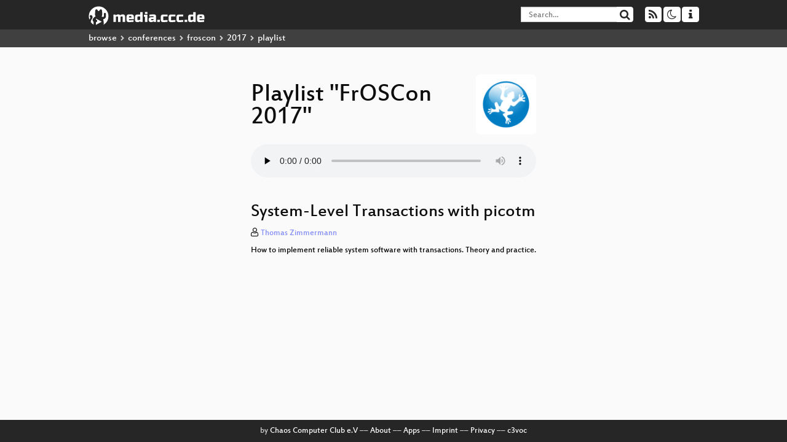

--- FILE ---
content_type: text/html; charset=utf-8
request_url: https://app.media.ccc.de/v/froscon2017-1959-system-level_transactions_with_picotm/audio
body_size: 8057
content:
<!DOCTYPE html>
<html lang="en">
<head>
<meta content="IE=edge" http-equiv="X-UA-Compatible">
<meta content="text/html; charset=UTF-8" http-equiv="Content-Type">
<meta content="index,follow" name="robots">
<meta content="CCC" name="publisher">
<meta content="Video Streaming Portal des Chaos Computer Clubs" name="description">
<meta content="froscon17, 1959, Chaos Computer Club, Video, Media, Streaming, TV, Hacker" name="keywords">
<meta content="2ozQIr-cQ-sJzGeJT_iTkS147fs3c5R3I1i6Dk_YLwA" name="google-site-verification">
<meta content="width=device-width, initial-scale=1.0" name="viewport">
<link href="/apple-touch-icon-57x57.png" rel="apple-touch-icon" sizes="57x57">
<link href="/apple-touch-icon-72x72.png" rel="apple-touch-icon" sizes="72x72">
<link href="/apple-touch-icon-60x60.png" rel="apple-touch-icon" sizes="60x60">
<link href="/apple-touch-icon-76x76.png" rel="apple-touch-icon" sizes="76x76">
<link href="/favicon-96x96.png" rel="icon" sizes="96x96" type="image/png">
<link href="/favicon-16x16.png" rel="icon" sizes="16x16" type="image/png">
<link href="/favicon-32x32.png" rel="icon" sizes="32x32" type="image/png">
<link rel="stylesheet" href="/assets/application-3ad2dd5ecb6545131aad78806e677698a74457b1a4c8d55f1804d430b39a1057.css" />
<script src="/assets/application-08c36f4689d6edef8dab6fa211421967d21e1910f65f791f0dd55e8a56114acc.js"></script>
<link href="/news.atom" rel="alternate" title="ATOM" type="application/atom+xml">
<link href="/updates.rdf" rel="alternate" title="last 100" type="application/rss+xml">
<link href="/podcast.xml" rel="alternate" title="last 100" type="application/rss+xml">
<link href="/podcast-archive.xml" rel="alternate" title="podcast archive" type="application/rss+xml">

<title>
Playlist for
&quot;FrOSCon 2017&quot;

- media.ccc.de
</title>
<noscript>
<style>
  .script-only { display: none !important; }
  .slider { display: flex; gap: 1em; }
  .nav-tabs { display: none; }
  .tab-content > .tab-pane { display: block; }
</style>
</noscript>

<link href="https://app.media.ccc.de/c/froscon2017/podcast/mp4-hq.xml" rel="alternate" title="Podcast feed mp4 for this folder" type="application/rss+xml">
<link href="https://app.media.ccc.de/c/froscon2017/podcast/webm-hq.xml" rel="alternate" title="Podcast feed webm for this folder" type="application/rss+xml">
<link href="https://app.media.ccc.de/c/froscon2017/podcast/mp3.xml" rel="alternate" title="Podcast feed mp3 for this folder" type="application/rss+xml">
<link href="https://app.media.ccc.de/c/froscon2017/podcast/opus.xml" rel="alternate" title="Podcast feed opus for this folder" type="application/rss+xml">


</head>
<body class="page-show page-show-playlist
">
<div class="navbar navbar-default navbar-fixed-top dark" role="navigation">
<div class="container-fluid">
<div class="navbar-header">
<a class="navbar-brand" href="/">
<span>
<img alt="media.ccc.de logo, a lucky cat holding a play icon" src="/assets/frontend/voctocat-header-b587ba587ba768c4a96ed33ee72747b9a5432b954892e25ed9f850a99c7d161c.svg">
</span>
</a>
</div>
<div class="nav navbar-form navbar-right button-wrapper">
<a class="form-control btn btn-default" href="/about.html">
<span class="icon icon-info"></span>
</a>
</div>
<div class="nav navbar-form navbar-right compact dropdown script-only">
<button aria-expanded="true" aria-haspopup="true" class="form-control btn btn-default dropdown-toggle" data-toggle="dropdown" id="theme-menu">
<span class="icon icon-moon-o"></span>
</button>
<div aria-labelledby="theme-menu" class="dropdown-menu themes-dropdown">
<li>
<a data-turbolinks="false" href="#" onclick="toggleTheme(&#39;system&#39;)" role="button">System</a>
</li>
<li>
<a data-turbolinks="false" href="#" onclick="toggleTheme(&#39;light&#39;)" role="button">Light</a>
</li>
<li>
<a data-turbolinks="false" href="#" onclick="toggleTheme(&#39;dark&#39;)" role="button">Dark</a>
</li>
</div>
</div>
<div class="nav navbar-form navbar-right compact dropdown script-only">
<button aria-expanded="true" aria-haspopup="true" class="btn btn-default dropdown-toggle" data-toggle="dropdown" id="feed-menu">
<span class="icon icon-rss"></span>
</button>
<div aria-labelledby="feed-menu" class="dropdown-menu feeds_dropdown">
<table class="feeds_list">
<tr>
<td>
<a class="" href="/news.atom" title="">
News
</a>
</td>
<td class="placeholder"></td>
</tr>
<tr>
<td>
<a class="" href="/updates.rdf" title="">
RSS, last 100
</a>
</td>
<td class="placeholder"></td>
</tr>
<tr>
<td>
<a class="" href="/podcast-hq.xml" title="">
Podcast feed of the last two years
</a>
</td>
<td>
<a href="/podcast-lq.xml" title="Podcast feed of the last two years (SD)">
SD quality
</a>
</td>
</tr>
<tr>
<td>
<a class="" href="/podcast-audio-only.xml" title="">
Podcast audio feed of the last year
</a>
</td>
<td class="placeholder"></td>
</tr>
<tr>
<td>
<a class="" href="/podcast-archive-hq.xml" title="">
Podcast archive feed, everything older than two years
</a>
</td>
<td>
<a href="/podcast-archive-lq.xml" title="Podcast archive feed, everything older than two years (SD)">
SD quality
</a>
</td>
</tr>
<tr class="headline">
<td class="headline" colspan="2">
<div>
<span>
Podcast feeds for froscon2017
</span>
</div>
</td>
</tr>
<tr>
<td>
<a class="indented" href="https://app.media.ccc.de/c/froscon2017/podcast/mp4-hq.xml" title="mp4">
mp4
</a>
</td>
<td>
<a href="https://app.media.ccc.de/c/froscon2017/podcast/mp4-lq.xml" title="mp4 (SD)">
SD quality
</a>
</td>
</tr>
<tr>
<td>
<a class="indented" href="https://app.media.ccc.de/c/froscon2017/podcast/webm-hq.xml" title="webm">
webm
</a>
</td>
<td>
<a href="https://app.media.ccc.de/c/froscon2017/podcast/webm-lq.xml" title="webm (SD)">
SD quality
</a>
</td>
</tr>
<tr>
<td>
<a class="indented" href="https://app.media.ccc.de/c/froscon2017/podcast/mp3.xml" title="mp3">
mp3
</a>
</td>
<td class="placeholder"></td>
</tr>
<tr>
<td>
<a class="indented" href="https://app.media.ccc.de/c/froscon2017/podcast/opus.xml" title="opus">
opus
</a>
</td>
<td class="placeholder"></td>
</tr>
</table>

</div>
</div>
<form action="/search/" class="navbar-form navbar-right" id="media-search" method="get" role="search">
<div class="form-group input-group">
<input class="form-control" name="q" placeholder="Search…" size="17" type="search" value="">
<span class="input-group-btn">
<button class="btn btn-default" type="submit">
<span class="icon icon-search"></span>
</button>
</span>
</div>
</form>
</div>
<div aria-labelledby="feedMenu" class="feeds_dropdown" id="feedMenuMobile">
<table class="feeds_list">
<tr>
<td>
<a class="" href="/news.atom" title="">
News
</a>
</td>
<td class="placeholder"></td>
</tr>
<tr>
<td>
<a class="" href="/updates.rdf" title="">
RSS, last 100
</a>
</td>
<td class="placeholder"></td>
</tr>
<tr>
<td>
<a class="" href="/podcast-hq.xml" title="">
Podcast feed of the last two years
</a>
</td>
<td>
<a href="/podcast-lq.xml" title="Podcast feed of the last two years (SD)">
SD quality
</a>
</td>
</tr>
<tr>
<td>
<a class="" href="/podcast-audio-only.xml" title="">
Podcast audio feed of the last year
</a>
</td>
<td class="placeholder"></td>
</tr>
<tr>
<td>
<a class="" href="/podcast-archive-hq.xml" title="">
Podcast archive feed, everything older than two years
</a>
</td>
<td>
<a href="/podcast-archive-lq.xml" title="Podcast archive feed, everything older than two years (SD)">
SD quality
</a>
</td>
</tr>
<tr class="headline">
<td class="headline" colspan="2">
<div>
<span>
Podcast feeds for froscon2017
</span>
</div>
</td>
</tr>
<tr>
<td>
<a class="indented" href="https://app.media.ccc.de/c/froscon2017/podcast/mp4-hq.xml" title="mp4">
mp4
</a>
</td>
<td>
<a href="https://app.media.ccc.de/c/froscon2017/podcast/mp4-lq.xml" title="mp4 (SD)">
SD quality
</a>
</td>
</tr>
<tr>
<td>
<a class="indented" href="https://app.media.ccc.de/c/froscon2017/podcast/webm-hq.xml" title="webm">
webm
</a>
</td>
<td>
<a href="https://app.media.ccc.de/c/froscon2017/podcast/webm-lq.xml" title="webm (SD)">
SD quality
</a>
</td>
</tr>
<tr>
<td>
<a class="indented" href="https://app.media.ccc.de/c/froscon2017/podcast/mp3.xml" title="mp3">
mp3
</a>
</td>
<td class="placeholder"></td>
</tr>
<tr>
<td>
<a class="indented" href="https://app.media.ccc.de/c/froscon2017/podcast/opus.xml" title="opus">
opus
</a>
</td>
<td class="placeholder"></td>
</tr>
</table>

</div>
</div>
<div class="breadcrumb dark">
<ol class="container-fluid breadcrumb">
<li>
<a class="inverted" href="/b">
browse
</a>
</li>
<li>
<span class="icon icon-chevron-right"></span>
<a class="inverted" href="/b/conferences">
conferences
</a>
</li>
<li>
<span class="icon icon-chevron-right"></span>
<a class="inverted" href="/b/conferences/froscon">
froscon
</a>
</li>
<li>
<span class="icon icon-chevron-right"></span>
<a class="inverted" href="/b/conferences/froscon/2017">
2017
</a>
</li>
<li class="active">
<span class="icon icon-chevron-right"></span>
playlist
</li>
</ol>
</div>

<main class="container-fluid">
<div class="player-header">
<a class="thumbnail conference" href="/c/froscon2017">
<img alt="conference logo" src="https://static.media.ccc.de/media/events/froscon/2017/logo.png">
</a>
<h1>
Playlist
&quot;FrOSCon 2017&quot;
</h1>
</div>
<div class="player audio">
<audio class="audio" controls="controls" preload="none">
<source data-id="4404" data-lang="eng" data-mep-description="How to implement reliable system software with transactions. Theory and practice." data-persons="Thomas Zimmermann" data-title="System-Level Transactions w..." src="https://cdn.media.ccc.de/events/froscon/2017/mp3/froscon17-1959-eng-System-Level_Transactions_with_picotm.mp3" title="System-Level Transactions with picotm" type="audio/mpeg">
<source data-id="4403" data-lang="deu" data-mep-description="Bei Null oder mit einem Klon des Monolithen anfangen? Kurze Entwicklungszyklen ermöglichen? Wie ungenutzten Anwendungscode, ungenutzte Pakete, Datenbanktabellen und andere ungenutzte Assets finden? Wie gemeinsam genutzte Ressourcen aufteilen? Erfahrungen, Anregungen und ein Open Source-Tool zur Unterstützung." data-persons="Malte Wunsch" data-title="Extraktion von Microservice..." src="https://cdn.media.ccc.de/events/froscon/2017/mp3/froscon17-1936-deu-Extraktion_von_Microservices_aus_einem_Monolithen.mp3" title="Extraktion von Microservices aus einem Monolithen" type="audio/mpeg">
<source data-id="4402" data-lang="eng" data-mep-description="Aleksander Zdyb will present unique security requirements of Internet of Things, automotive and other embedded devices." data-persons="Aleksander Zdyb" data-title="Internet of Things – novelt..." src="https://cdn.media.ccc.de/events/froscon/2017/mp3/froscon17-2022-eng-Internet_of_Things_-_novelty_and_comfort_vs_security.mp3" title="Internet of Things – novelty and comfort vs. security" type="audio/mpeg">
<source data-id="4401" data-lang="eng" data-mep-description="When Karen discovered at a young age that she had a life threatening 
heart condition, the last thing she expected was to have to worry about 
software. Now, with a heart device implanted in her body, she has come 
to understand not only how vulnerable medical devices are but how we are 
making critical choices about software that will have huge societal 
impact. Karen will talk about the hacks which show how essential free 
and open source software is and will discuss her professional and 
personal view of the issues both as a patient and as a cyborg lawyer.

Karen will also touch on potential avenues for accountability, 
transparency, and access to remedies as we hurtle towards an Internet of 
Things built on proprietary source code that prevents us from knowing 
exactly how these vital devices work, what data they are collecting and 
to what ends, what their vulnerabilities might be, and the extent to 
which their closed, proprietary nature keeps us from developing societal 
mechanisms and review processes to keep us safe.
" data-persons="Karen Sandler" data-title="Cyborgs Unite!" src="https://cdn.media.ccc.de/events/froscon/2017/mp3/froscon17-2075-eng-Cyborgs_Unite.mp3" title="Cyborgs Unite!" type="audio/mpeg">
<source data-id="4400" data-lang="eng" data-persons="Prof. Dr. Iris Groß" data-title="Welcome by the vice president" src="https://cdn.media.ccc.de/events/froscon/2017/mp3/froscon17-2073-eng-Welcome_by_the_vice_president.mp3" title="Welcome by the vice president" type="audio/mpeg">
<source data-id="4399" data-lang="eng" data-mep-description="Berlyne is free software and lets you create problems, following the principles of problem based learning. Berlyne can be used to host authentic Capture The Flag competitions in your own infrastructure. This talk explains what problem based learning is (and why it works well in IT security education), how to use Berlyne and how to extend it with own problems." data-persons="rg" data-title="Hosting CTFs with Berlyne" src="https://cdn.media.ccc.de/events/froscon/2017/mp3/froscon17-1941-eng-Hosting_CTFs_with_Berlyne.mp3" title="Hosting CTFs with Berlyne" type="audio/mpeg">
<source data-id="4398" data-lang="eng" data-mep-description="Containers are not new and you can hardly find a job in IT nowadays which doesn&#39;t involve dealing with them one way or the other. But once you got your hands on the container technology you are inevitably run into the container management and orchestration topics. Kubernetes is a more or less vendor-independent orchestration platform, which provides out of the box automation for many standard infrastructure tasks (scaling, load-balancing, scheduling..)." data-persons="Aleksandra Fedorova" data-title="Introduction to container o..." src="https://cdn.media.ccc.de/events/froscon/2017/mp3/froscon17-1921-eng-Introduction_to_container_orchestration_with_Kubernetes.mp3" title="Introduction to container orchestration with Kubernetes" type="audio/mpeg">
<source data-id="4397" data-lang="eng" data-mep-description="MariaDB 10.2 has brought two new important querying features, Common Table Expressions (CTEs) and Window Functions. Both features provide greater expressibility to queries, thus opening up opportunities for the optimiser to provide speedups not previously achievable.
With a focus on analytical queries, we will see how to improve query performance sometimes by an order of magnitude compared to regular SQL.
" data-persons="Vicențiu Ciorbaru" data-title="Faster Analytics with Maria..." src="https://cdn.media.ccc.de/events/froscon/2017/mp3/froscon17-1940-eng-Faster_Analytics_with_MariaDB_102.mp3" title="Faster Analytics with MariaDB 10.2" type="audio/mpeg">
<source data-id="4396" data-lang="deu" data-mep-description="Im Vortrag wird «interaktiv» ganz langsam und in kleinen Schritten ein Shell-Skript entwickelt – um zu demonstrieren, wie einfach das mit ein wenig Übung sein kann (und wie nützlich zum Schluss!). 

" data-persons="Harald König" data-title="Es muss mal wieder SHELL se..." src="https://cdn.media.ccc.de/events/froscon/2017/mp3/froscon17-2053-deu-Es_muss_mal_wieder_SHELL_sein.mp3" title="Es muss mal wieder SHELL sein..." type="audio/mpeg">
<source data-id="4395" data-lang="deu" data-mep-description="Der Wert von Daten entsteht oft erst durch die passende Aufbereitung. Durch eine räumliche Zuordnung oder geografische Aggregation können oftmals völlig neue Dimensionen und somit Mehrwerte geschaffen werden. Mit Hilfe von frei verfügbaren Geodaten und passenden Open Source Werkzeuge und Komponenten lassen sich weltweit anfallende Nachrichten so aufbereiten, dass man mit daraus entstehenden Heatmaps Nachrichtentrends identifizieren kann." data-persons="Wolfgang Schoch" data-title="Das X markiert die Stelle!" src="https://cdn.media.ccc.de/events/froscon/2017/mp3/froscon17-1994-deu-Das_X_markiert_die_Stelle.mp3" title="Das X markiert die Stelle!" type="audio/mpeg">
<source data-id="4394" data-lang="deu" data-mep-description="Um Daten auf Festplatten sicher zu löschen gibt es etablierte Programme und Vorgehensweisen. Bei SSDs sieht das gänzlich anders aus: Diese speichern die Daten auf ganz andere Weise und erzeugen im normalen Betrieb eigenständig Kopien. Eine ganze SSD zuverlässig zu löschen ist relativ einfach, selektiv einzelne Daten aus Partitionen oder Dateien sicher zu entfernen ist hingegen schwer. Der Vortrag stellt das Problem und den Unterschied zwischen SSDs und Festplatten vor und präsentiert eine Erweiterung für cryptsetup für Linux, mittels derer das in vielen Geräten vorhandene TPM-Modul genutzt wird um Daten aus einzelnen verschlüsselten Containern von SSDs sicher zu entfernen." data-persons="Alexander Neumann" data-title="Sicheres Löschen von Daten ..." src="https://cdn.media.ccc.de/events/froscon/2017/mp3/froscon17-1932-deu-Sicheres_Loeschen_von_Daten_auf_SSDs.mp3" title="Sicheres Löschen von Daten auf SSDs" type="audio/mpeg">
<source data-id="4393" data-lang="eng" data-mep-description="Mapnik is an open source toolkit for rendering maps, probably best known for producing the map tiles for openstreetmap.org. It provides a stylesheet language, input handlers for different GIS data formats, and C++ and Python API bindings." data-persons="Hartmut Holzgraefe" data-title="Rendering map data with Map..." src="https://cdn.media.ccc.de/events/froscon/2017/mp3/froscon17-2035-eng-Rendering_map_data_with_Mapnik_and_Python.mp3" title="Rendering map data with Mapnik and Python" type="audio/mpeg">
<source data-id="4392" data-lang="deu" data-mep-description="Barrierefreiheit ist seit vielen Jahren ein Schlagwort bei der Web
Entwicklung. Allerdings ist es für Einsteigerinnen und Einsteiger
oft schwierig, einen Überblick über die Thematik zu bekommen.
Der Vortrag stellt die aktuellen Standards für barrierefreie
Webseiten und Webanwendungen aus Sicht von Webentwickerinnen und Webentwicklern
vor.
" data-persons="Jens Pelzetter" data-title="Standards für barrierefreie..." src="https://cdn.media.ccc.de/events/froscon/2017/mp3/froscon17-1958-deu-Standards_fuer_barrierefreie_Webseiten.mp3" title="Standards für barrierefreie Webseiten" type="audio/mpeg">
<source data-id="4391" data-lang="eng" data-mep-description="The talk compares the advantages from MySQL, MariaDB and PostgreSQL. The intention for the talk is helping you finding the system that fits best to you and your applications." data-persons="Susanne (miracee) Holzgraefe" data-title="MySQL, MariaDB versus Postg..." src="https://cdn.media.ccc.de/events/froscon/2017/mp3/froscon17-2032-eng-MySQL_MariaDB_versus_PostgreSQL.mp3" title="MySQL, MariaDB versus PostgreSQL" type="audio/mpeg">
<source data-id="4390" data-lang="deu" data-mep-description="Dieser Vortrag behandelt die Verwaltung von Linux-Systemen mittels Foreman/Katello und Red Hat Satellite 6. Neben Grundlagen wird auch die Migration von Spacewalk bzw. Red Hat Satellite 5 fokussiert." data-persons="Christian Stankowic" data-title="Lifecycle-Management mit Fo..." src="https://cdn.media.ccc.de/events/froscon/2017/mp3/froscon17-1950-deu-Lifecycle-Management_mit_Foreman_und_Katello.mp3" title="Lifecycle-Management mit Foreman und Katello" type="audio/mpeg">
<source data-id="4389" data-lang="deu" data-mep-description="Gestartet Anfang der 2000er wurde Limux immer wieder als Leuchtturm-Projekt für Freie Software genannt. Seitdem hören wir regelmässig Gerüchte über den Stop des Projekts. Haben sie schon auf proprietäre Software zurückgewechselt? Haben sie nicht schon letztes Jahr zurückmigriert? Ist es ein Trend, dass die Öffentliche Verwaltung keine Freie Software mehr nutzt? Haben wir versagt und ist es Zeit depremiert zu sein und damit aufzuhören, was wir machen? Brauchen wir neue Strategien? Das sind die Fragen mit denen Menschen in unserer Gemeinschaft konfrontiert werden. Wir werden in dem Vortrag diese Fragen kritisch beleuchten, um herauszufinden was wir als Freie-Software-Gemeinschaft daraus für neue Strategien lernen können.
" data-persons="Matthias Kirschner" data-title="Limux: das Ende eines Leuch..." src="https://cdn.media.ccc.de/events/froscon/2017/mp3/froscon17-1991-deu-Limux_das_Ende_eines_Leuchtturm-Projekts.mp3" title="Limux: das Ende eines Leuchtturm-Projekts!?" type="audio/mpeg">
<source data-id="4388" data-lang="deu" data-mep-description="Ein Erfahrungsbericht über die Einführung von GitLab-CI mit Docker Registry." data-persons="Oleg Fiksel" data-title="GitLab-CI und Docker Registry" src="https://cdn.media.ccc.de/events/froscon/2017/mp3/froscon17-1948-deu-GitLab-CI_und_Docker_Registry.mp3" title="GitLab-CI und Docker Registry" type="audio/mpeg">
<source data-id="4387" data-lang="eng" data-mep-description="Upcoming web component technologies like the Client-side Component Model (ccm) bring us to a new kind of web. Each developed ccm-based web component, that is published under a free software licence, expands the functionality of the web as a whole and is embeddable in every web-based content. They are reusable and recombinable like Lego. In this talk we give a showcase, on the example of ccm, based on live demos, how it feels to think, work and
develop in web components and what possibilities this will offer, specially to the free software community. After that, ccm will be explained in more detail." data-persons="André Kless" data-title="Modular Web" src="https://cdn.media.ccc.de/events/froscon/2017/mp3/froscon17-2056-eng-Modular_Web.mp3" title="Modular Web" type="audio/mpeg">
<source data-id="4386" data-lang="eng" data-persons="ScottyTM, Boernd" data-title="init" src="https://cdn.media.ccc.de/events/froscon/2017/mp3/froscon17-2072-eng-init.mp3" title="init" type="audio/mpeg">
</audio>
<script>
  $(function() {
    var promises = [];
  
    var $source = $('audio source').first();
    promises.push(
      MirrorbrainFix.selectMirror($source.prop('src'), function(mirror) {
        $source.attr('src', mirror);
      })
    );
  
    $.when.apply($, promises).done(function() {
      $('audio').mediaelementplayer({
        enableAutosize: true,
        stretching: 'responsive',
        showPlaylist: true,
        currentMessage: 'Playing: ',
        features: [
          'playlistfeature',
          'skipback', 'prevtrack', 'playpause', 'nexttrack', 'jumpforward', 'progress', 'current',
          'duration', 'tracks', 'volume', 'speed',
          'playlist'
          ],
        skipBackInterval: 15,
        success: function (mediaElement) {
          mediaElement.addEventListener('canplay', function () {
            var ev = $('audio source[src="' + mediaElement.src + '"');
            $('.description').html(ev.data('mepDescription'));
            $('span.event_title').html(ev.data('title'));
            $('p.persons').html(ev.data('persons'));
            if (mediaElement.src.indexOf('://cdn.media.ccc.de') > 0) {
              MirrorbrainFix.selectMirror(mediaElement.src, function(mirror) {
                mediaElement.setSrc(mirror);
                mediaElement.play();
              });
            }
          }, false);
          mediaElement.addEventListener('playing', function () {
            var eventId = $('audio source[src="' + mediaElement.src + '"').data('id');
            $.post("/public/recordings/count", {event_id: eventId, src: mediaElement.src});
          }, false);
        }
      });
    });
  })
</script>

</div>
<h2 class="event_title">
System-Level Transactions with picotm
</h2>
<p class="persons">
<span class="icon icon-user-light"></span>
<a href="/search?p=Thomas+Zimmermann">Thomas Zimmermann</a>

</p>
<p>
<p class="description">How to implement reliable system software with transactions. Theory and practice.</p>
</p>
</main>

<footer class="dark">
by
<a class="inverted" href="//ccc.de">Chaos Computer Club e.V</a>
––
<a class="inverted" href="/about.html">About</a>
––
<a class="inverted" href="/about.html#apps">Apps</a>
––
<a class="inverted" href="//ccc.de/en/imprint">Imprint</a>
––
<a class="inverted" href="/about.html#privacy">Privacy</a>
––
<a class="inverted" href="//c3voc.de/">c3voc</a>
</footer>

</body>
</html>
